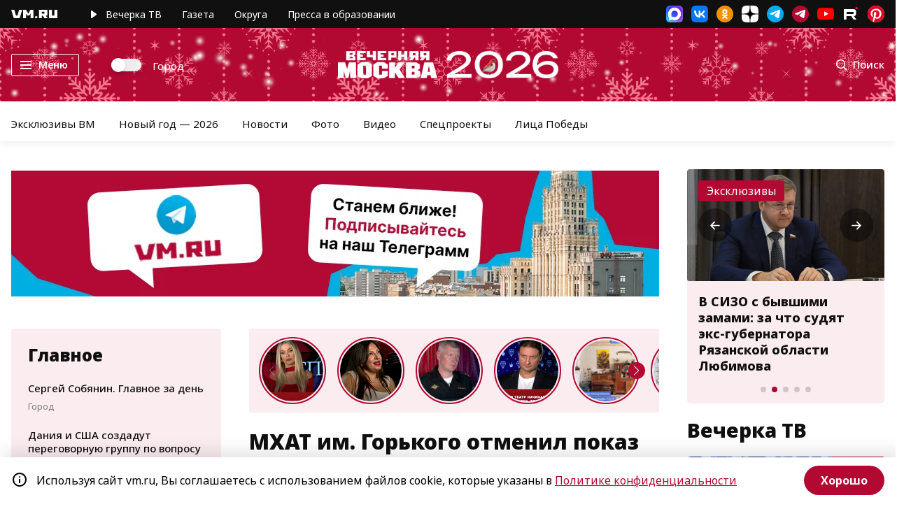

--- FILE ---
content_type: application/javascript
request_url: https://smi2.ru/counter/settings?payload=CN7YARjXncnxuzM6JGQxYzcwOWU2LTZiNjUtNDY3ZS1hZWJiLWUzMDEzNzM1YzRiZA&cb=_callbacks____0mkeh43nz
body_size: 1515
content:
_callbacks____0mkeh43nz("[base64]");

--- FILE ---
content_type: image/svg+xml
request_url: https://vm.ru/img/subscribe_google.svg
body_size: 3947
content:
<svg id="icon-google-news" viewBox="0 0 161 48" xmlns="http://www.w3.org/2000/svg" xmlns:xlink="http://www.w3.org/1999/xlink">
    <path id="icon-google-news-element-1" fill="#587fc0" d="M25.342,21.016 C26.25,21.016 27.162,21.039 28.069,21.006 C28.554,20.991 28.705,21.156 28.737,21.639 C29.032,26.227 25.644,29.384 21.072,28.729 C18.033,28.295 15.97,26.609 15.042,23.717 C14.132,20.885 14.952,18.427 17.077,16.39 C19.541,14.024 23.777,13.868 26.433,15.985 C26.866,16.33 26.978,16.585 26.484,16.933 C26.3762672,17.0114017 26.2811665,17.105828 26.202,17.213 C25.827,17.712 25.522,17.792 24.935,17.361 C23.225,16.106 20.78,16.173 18.995,17.396 C17.353,18.526 16.467,20.886 16.949,22.836 C17.494,25.032 19.162,26.543 21.335,26.807 C23.764,27.101 25.685,26.083 26.488,24.077 C26.888,23.075 26.802,22.951 25.718,22.951 C24.7,22.951 23.687,22.922 22.669,22.961 C22.137,22.98 21.929,22.807 21.999,22.287 C22.0195079,22.1544552 22.0195079,22.0195448 21.999,21.887 C21.887,21.205 22.121,20.937 22.856,21 C23.68,21.074 24.514,21.016 25.342,21.016 L25.342,21.016 Z M57.514,20.371 C57.655,19.155 58.541,19.736 59.099,19.669 C59.75,19.589 59.507,20.164 59.509,20.47 C59.529,23.05 59.555,25.633 59.507,28.212 C59.474,30.007 58.917,31.568 57.123,32.398 C55.033,33.365 52.605,32.675 51.315,30.779 C50.988,30.3 50.978,30.045 51.595,29.805 C52.268,29.544 52.746,29.336 53.282,30.144 C53.917,31.102 55.008,31.159 56.038,30.849 C57.055,30.543 57.437,29.681 57.581,28.71 C57.623,28.426 57.588,28.13 57.588,27.686 C56.535,28.512 55.441,28.886 54.196,28.586 C52.99,28.298 52.086,27.616 51.434,26.568 C50.218,24.618 50.513,22.191 52.184,20.582 C53.661,19.162 55.637,19.062 57.514,20.372 L57.514,20.371 Z M52.7489934,24.031 C52.746,25.63 53.766,26.83 55.169,26.868 C56.577,26.91 57.735,25.652 57.739006,24.075 C57.742,22.495 56.616,21.23 55.207,21.2329947 C53.808,21.237 52.756,22.433 52.7489934,24.03 L52.7489934,24.031 Z"></path>
    <path id="icon-google-news-element-2" fill="#8b8a8a" d="M80.133,22.644 C80.133,20.783 80.159,18.922 80.118,17.064 C80.101,16.419 80.419,16.387 80.9,16.412 C81.34,16.438 81.808,16.291 81.78,17.048 C81.725,18.347 81.786,19.653 81.754,20.952 C81.741,21.479 81.927,21.642 82.444,21.635 C84.205,21.61 85.97,21.61 87.731,21.635 C88.248,21.645 88.357,21.444 88.347,20.981 C88.325,19.678 88.373,18.376 88.325,17.073 C88.302,16.447 88.598,16.374 89.095,16.409 C89.554,16.441 90.057,16.265 90.0510552,17.069 C90.0220944,20.8429447 90.0220944,24.6170553 90.0510552,28.391 C90.057,29.167 89.573,28.988 89.153,28.994 C88.745,28.997 88.299,29.131 88.322,28.407 C88.37,26.839 88.318,25.272 88.347,23.704 C88.357,23.219 88.213,23.062 87.715,23.069 C85.954,23.098 84.189,23.098 82.428,23.069 C81.905,23.059 81.738,23.212 81.748,23.739 C81.779,25.281 81.718,26.823 81.776,28.362 C81.806,29.116 81.356,28.988 80.913,29.001 C80.467,29.013 80.098,29.061 80.114,28.381 C80.162,26.472 80.134,24.56 80.134,22.644 L80.133,22.644 Z"></path>
    <path id="icon-google-news-element-3" fill="#f9bd27" d="M49.7500522,24.126 C49.762,26.666 47.702,28.681 45.09,28.6850034 C42.507,28.688 40.422,26.693 40.4189965,24.215 C40.416,21.422 42.357,19.4229966 45.081,19.4229966 C47.773,19.42 49.733,21.393 49.749,24.126 L49.7500522,24.126 Z M42.472,24.024 C42.462,25.648 43.576,26.839 45.097,26.8300507 C46.592,26.82 47.686,25.661 47.692,24.075 C47.702,22.446 46.592,21.262 45.068,21.270949 C43.566,21.281 42.478,22.434 42.472,24.023 L42.472,24.024 Z"></path>
    <path id="icon-google-news-element-4" fill="#ea4839" d="M64.755,24.004 C64.842,20.432 68.342,18.274 71.223,20.024 C72.151,20.585 72.715,21.437 73.136,22.411 C73.302,22.797 73.193,22.951 72.828,23.098 C71.121,23.778 69.433,24.508 67.72,25.17 C67.097,25.409 67.072,25.639 67.508,26.09 C68.518,27.14 70.138,27.12 71.304,26.032 C71.451,25.894 71.522,25.518 71.849,25.742 C72.285,26.038 72.796,26.246 73.123,26.68 C73.161,26.73 72.963,26.983 72.843,27.12 C71.579,28.563 69.475,29.068 67.646,28.372 C65.878,27.695 64.71,25.932 64.755,24.004 L64.755,24.004 Z M66.745,23.87 C66.898,23.842 66.953,23.838 67.001,23.82 C68.131,23.36 69.256,22.9 70.383,22.434 C71.04,22.162 71.069,21.977 70.495,21.565 C69.725,21.013 68.888,21.023 68.092,21.46 C67.184,21.958 66.773,22.778 66.744,23.87 L66.745,23.87 Z M39.318091,24.103 C39.334,26.619 37.238,28.675 34.659,28.6820033 C32.153,28.685 30.009,26.661 29.991,24.272 C29.968,21.482 31.9,19.452 34.611,19.42 C37.277,19.391 39.301,21.406 39.318091,24.103 Z M37.3130225,24.059 C37.319,22.514 36.123,21.233 34.665,21.227 C33.212,21.217 32.002,22.494 31.9989776,24.043 C31.993,25.585 33.193,26.868 34.646,26.878 C36.09,26.888 37.306,25.604 37.312,24.058 L37.3130225,24.059 Z"></path>
    <path id="icon-google-news-element-5" fill="#8b8a8a" d="M108.406,24.267 C109.513,24.851 109.998,25.729 109.773,26.913 C109.539,28.153 108.666,28.749 107.476,28.909 C105.881,29.119 104.277,28.963 102.676,29.001 C102.316,29.011 102.32,28.761 102.32,28.513 C102.32,25.803 102.326,23.092 102.312964,20.378 C102.31,19.973 102.496,19.893 102.852,19.896 C104.187,19.916 105.525,19.861 106.857,19.938 C108.673,20.043 109.69,21.308 109.353,22.894 C109.228,23.475 108.827,23.854 108.406,24.267 L108.406,24.267 Z M105.586,25.037 C103.885,25.001 103.885,25.001 103.885,26.69 C103.885,26.9 103.892,27.115 103.885,27.325 C103.879,27.571 103.95,27.734 104.238,27.725 C105.169,27.702 106.106,27.747 107.027,27.651 C107.858,27.561 108.249,27.047 108.22,26.329 C108.194,25.659 107.707,25.139 106.937,25.046 C106.497,24.991 106.038,25.036 105.586,25.036 L105.586,25.037 Z M105.448,23.73 C105.897,23.695 106.462,23.8 107.004,23.58 C107.527,23.37 107.861,22.987 107.842,22.434 C107.822,21.863 107.524,21.457 106.908,21.301 C106.273,21.138 105.634,21.186 104.996,21.18 C103.889,21.167 103.889,21.176 103.889,22.265 C103.885,23.734 103.885,23.734 105.448,23.73 L105.448,23.73 Z M143.989,22.479 C142.754,24.461 141.522,26.444 140.287,28.429 C140.091,28.746 139.927,29.029 139.443,29.017 C137.951,28.972 138.256,29.103 138.246,27.839 C138.23,25.528 138.246,23.216 138.237,20.905 C138.233,20.336 138.124,19.858 139.045,19.864 C140.004,19.87 139.806,20.416 139.809,20.94 C139.812,22.795 139.809,24.646 139.953,26.565 C140.284,26.048 140.624,25.534 140.948,25.01 C141.888,23.497 142.818,21.977 143.755,20.464 C144.057,19.979 145.048,19.698 145.568,19.921 C145.809,20.024 145.757,20.218 145.757,20.387 C145.761,23.097 145.751,25.808 145.767013,28.519 C145.77,29.234 145.263,28.963 144.926,28.998 C144.548,29.039 144.188,29.071 144.198,28.471 C144.227,26.744 144.208,25.017 144.208,23.29 L144.208,22.526 C144.135204,22.5093964 144.062198,22.4937284 143.989,22.479 L143.989,22.479 Z M100.497,24.464 C100.52,26.919 99.477,28.48 97.462,29.039 C94.639,29.821 92.123,27.986 92.008,25.077 C91.953,23.701 92.014,22.351 92.918,21.217 C93.997,19.867 95.864,19.366 97.638,19.908 C99.246,20.397 100.353,21.849 100.494,23.672 C100.517,23.932 100.497,24.199 100.497,24.464 Z M93.57,24.474 C93.59,24.803 93.586,25.151 93.634,25.492 C93.834,26.897 94.805,27.855 96.073,27.909 C97.494,27.969 98.428,27.229 98.781,25.741 C98.999,24.825 99.012,23.902 98.755,22.992 C98.389,21.696 97.478,20.984 96.22,20.9909489 C94.995,20.997 94.135,21.693 93.74,22.961 C93.583,23.455 93.615,23.957 93.57,24.474 L93.57,24.474 Z M110.948,24.4 C110.942,22.022 111.917,20.48 113.768,19.909 C116.419,19.091 118.88,20.512 119.351,23.235 C119.605,24.71 119.579,26.207 118.616,27.513 C117.542,28.969 115.684,29.553 113.826,29.007 C112.18,28.522 111.057,27.073 110.951,25.278 C110.932,24.985 110.948,24.691 110.948,24.4 L110.948,24.4 Z M112.501,24.477 C112.517,24.774 112.517,25.122 112.562,25.46 C112.745,26.865 113.717,27.842 114.975,27.903 C116.403,27.976 117.333,27.236 117.712,25.77 C117.907,25.01 117.911,24.238 117.805,23.481 C117.577,21.859 116.505,20.94 115.02,20.997 C113.637,21.052 112.655,22.127 112.539,23.714 C112.523,23.954 112.517,24.19 112.501,24.477 L112.501,24.477 Z M124.998,19.7229301 C126.721,19.733 127.969,20.531 128.415,21.948 C128.476,22.14 128.794,22.536 128.335,22.574 C127.899,22.612 127.363,23.136 126.988,22.472 C126.224,21.131 125.614,20.783 124.405,21.029 C123.356,21.243 122.675,22.099 122.467,23.391 C122.306,24.381 122.342,25.355 122.663,26.3 C123.041,27.41 123.863,27.944 125.047,27.909 C126.092,27.877 126.83,27.356 127.09,26.226 C127.328,25.192 127.989,25.824 128.406,25.85 C129.035,25.888 128.611,26.405 128.541,26.635 C128.002,28.397 126.5,29.295 124.418,29.16 C122.637,29.045 121.254,27.717 120.908,25.783 C120.679759,24.5231474 120.794781,23.2250881 121.241,22.025 C121.767,20.575 123.192,19.714 124.998,19.7229301 L124.998,19.7229301 Z"></path>
    <path id="icon-google-news-element-6" fill="#34a852" d="M61.123,21.578 C61.123,19.503 61.143,17.428 61.11,15.353 C61.1,14.797 61.251,14.631 61.82,14.643 C63.131,14.676 63.131,14.643 63.131,15.953 C63.131,19.915 63.109,23.88 63.151,27.842 C63.157,28.57 62.942,28.8 62.262,28.685 C62.1025633,28.6610199 61.9404367,28.6610199 61.781,28.685 C61.264,28.761 61.104,28.573 61.113,28.04 C61.143,25.888 61.123,23.733 61.123,21.578 Z"></path>
    <path id="icon-google-news-element-7" fill="#8b8a8a" d="M132.172,25.045 C132.172,23.982 132.15,22.919 132.182,21.856 C132.198,21.352 132.063,21.128 131.518,21.166 C130.959,21.208 130.395,21.141 129.836,21.186 C129.307,21.227 129.224,20.994 129.224,20.538 C129.224,20.078 129.32,19.883 129.84,19.89 C131.922,19.918 134.008,19.918 136.09,19.89 C136.619,19.883 136.703,20.09 136.706063,20.544 C136.709,21.004 136.606,21.269 136.087,21.179 C136.033631,21.1709997 135.979369,21.1709997 135.926,21.179 C135.217,21.237 134.248,20.863 133.866,21.339 C133.51,21.786 133.738,22.705 133.735,23.417 C133.725,25.01 133.709,26.607 133.744,28.2 C133.757,28.784 133.658,29.049 132.978,29.027 C132.374,29.004 132.127,28.887 132.163,28.232 C132.214,27.172 132.172,26.109 132.172,25.046 L132.172,25.045 Z"></path>
</svg>